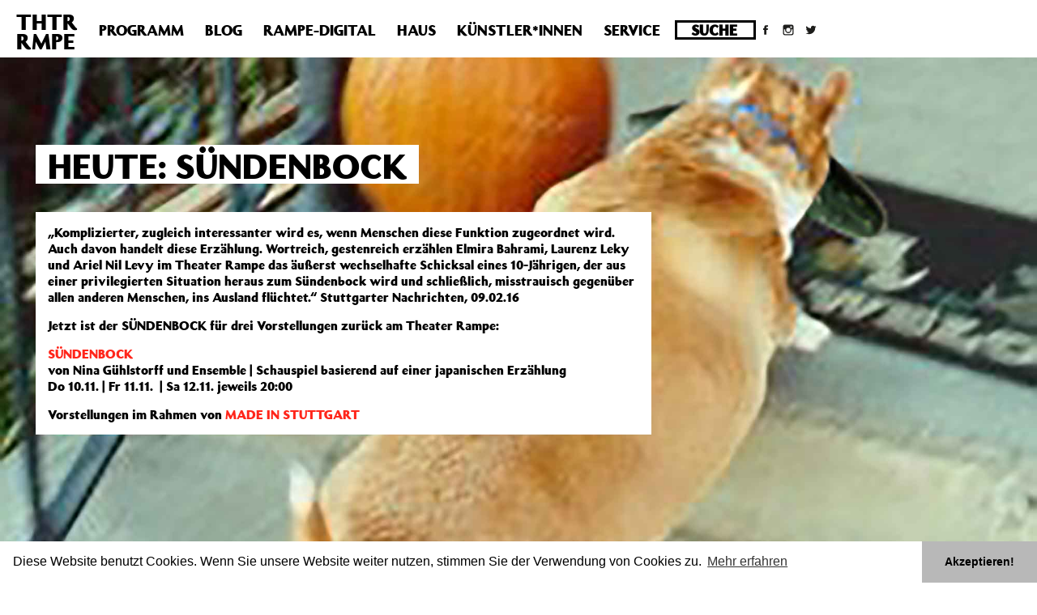

--- FILE ---
content_type: text/html; charset=UTF-8
request_url: https://archiv.theaterrampe.de/heute-made-in-stuttgart-suendenbock/
body_size: 11925
content:
<!DOCTYPE html>
<html lang="de">

<head>
    <title>HEUTE: SÜNDENBOCK | THTR RMPE – Theater Rampe in Stuttgart</title>
    <meta name="viewport" content="width=device-width, initial-scale=1.0">
    <meta charset="utf-8" />

    <link rel="stylesheet" href="https://maxcdn.bootstrapcdn.com/bootstrap/3.3.7/css/bootstrap.min.css" integrity="sha384-BVYiiSIFeK1dGmJRAkycuHAHRg32OmUcww7on3RYdg4Va+PmSTsz/K68vbdEjh4u" crossorigin="anonymous">
    <link rel="stylesheet" type="text/css" href="https://archiv.theaterrampe.de/wp-content/themes/TheaterRampe2/style.css" media="screen" />

    <meta name='robots' content='max-image-preview:large' />
<link rel='dns-prefetch' href='//stats.wp.com' />
<link rel='dns-prefetch' href='//fonts.googleapis.com' />
<link rel='dns-prefetch' href='//i0.wp.com' />
<link rel='dns-prefetch' href='//c0.wp.com' />
<link rel='dns-prefetch' href='//v0.wordpress.com' />
<script type="text/javascript">
/* <![CDATA[ */
window._wpemojiSettings = {"baseUrl":"https:\/\/s.w.org\/images\/core\/emoji\/14.0.0\/72x72\/","ext":".png","svgUrl":"https:\/\/s.w.org\/images\/core\/emoji\/14.0.0\/svg\/","svgExt":".svg","source":{"concatemoji":"https:\/\/archiv.theaterrampe.de\/wp-includes\/js\/wp-emoji-release.min.js?ver=6.4.7"}};
/*! This file is auto-generated */
!function(i,n){var o,s,e;function c(e){try{var t={supportTests:e,timestamp:(new Date).valueOf()};sessionStorage.setItem(o,JSON.stringify(t))}catch(e){}}function p(e,t,n){e.clearRect(0,0,e.canvas.width,e.canvas.height),e.fillText(t,0,0);var t=new Uint32Array(e.getImageData(0,0,e.canvas.width,e.canvas.height).data),r=(e.clearRect(0,0,e.canvas.width,e.canvas.height),e.fillText(n,0,0),new Uint32Array(e.getImageData(0,0,e.canvas.width,e.canvas.height).data));return t.every(function(e,t){return e===r[t]})}function u(e,t,n){switch(t){case"flag":return n(e,"\ud83c\udff3\ufe0f\u200d\u26a7\ufe0f","\ud83c\udff3\ufe0f\u200b\u26a7\ufe0f")?!1:!n(e,"\ud83c\uddfa\ud83c\uddf3","\ud83c\uddfa\u200b\ud83c\uddf3")&&!n(e,"\ud83c\udff4\udb40\udc67\udb40\udc62\udb40\udc65\udb40\udc6e\udb40\udc67\udb40\udc7f","\ud83c\udff4\u200b\udb40\udc67\u200b\udb40\udc62\u200b\udb40\udc65\u200b\udb40\udc6e\u200b\udb40\udc67\u200b\udb40\udc7f");case"emoji":return!n(e,"\ud83e\udef1\ud83c\udffb\u200d\ud83e\udef2\ud83c\udfff","\ud83e\udef1\ud83c\udffb\u200b\ud83e\udef2\ud83c\udfff")}return!1}function f(e,t,n){var r="undefined"!=typeof WorkerGlobalScope&&self instanceof WorkerGlobalScope?new OffscreenCanvas(300,150):i.createElement("canvas"),a=r.getContext("2d",{willReadFrequently:!0}),o=(a.textBaseline="top",a.font="600 32px Arial",{});return e.forEach(function(e){o[e]=t(a,e,n)}),o}function t(e){var t=i.createElement("script");t.src=e,t.defer=!0,i.head.appendChild(t)}"undefined"!=typeof Promise&&(o="wpEmojiSettingsSupports",s=["flag","emoji"],n.supports={everything:!0,everythingExceptFlag:!0},e=new Promise(function(e){i.addEventListener("DOMContentLoaded",e,{once:!0})}),new Promise(function(t){var n=function(){try{var e=JSON.parse(sessionStorage.getItem(o));if("object"==typeof e&&"number"==typeof e.timestamp&&(new Date).valueOf()<e.timestamp+604800&&"object"==typeof e.supportTests)return e.supportTests}catch(e){}return null}();if(!n){if("undefined"!=typeof Worker&&"undefined"!=typeof OffscreenCanvas&&"undefined"!=typeof URL&&URL.createObjectURL&&"undefined"!=typeof Blob)try{var e="postMessage("+f.toString()+"("+[JSON.stringify(s),u.toString(),p.toString()].join(",")+"));",r=new Blob([e],{type:"text/javascript"}),a=new Worker(URL.createObjectURL(r),{name:"wpTestEmojiSupports"});return void(a.onmessage=function(e){c(n=e.data),a.terminate(),t(n)})}catch(e){}c(n=f(s,u,p))}t(n)}).then(function(e){for(var t in e)n.supports[t]=e[t],n.supports.everything=n.supports.everything&&n.supports[t],"flag"!==t&&(n.supports.everythingExceptFlag=n.supports.everythingExceptFlag&&n.supports[t]);n.supports.everythingExceptFlag=n.supports.everythingExceptFlag&&!n.supports.flag,n.DOMReady=!1,n.readyCallback=function(){n.DOMReady=!0}}).then(function(){return e}).then(function(){var e;n.supports.everything||(n.readyCallback(),(e=n.source||{}).concatemoji?t(e.concatemoji):e.wpemoji&&e.twemoji&&(t(e.twemoji),t(e.wpemoji)))}))}((window,document),window._wpemojiSettings);
/* ]]> */
</script>
<link rel='stylesheet' id='n2go-styles-css' href='https://archiv.theaterrampe.de/wp-content/plugins/newsletter2go/widget/styles.css?ver=6.4.7' type='text/css' media='all' />
<style id='wp-emoji-styles-inline-css' type='text/css'>

	img.wp-smiley, img.emoji {
		display: inline !important;
		border: none !important;
		box-shadow: none !important;
		height: 1em !important;
		width: 1em !important;
		margin: 0 0.07em !important;
		vertical-align: -0.1em !important;
		background: none !important;
		padding: 0 !important;
	}
</style>
<link rel='stylesheet' id='wp-block-library-css' href='https://c0.wp.com/c/6.4.7/wp-includes/css/dist/block-library/style.min.css' type='text/css' media='all' />
<link rel='stylesheet' id='mediaelement-css' href='https://c0.wp.com/c/6.4.7/wp-includes/js/mediaelement/mediaelementplayer-legacy.min.css' type='text/css' media='all' />
<link rel='stylesheet' id='wp-mediaelement-css' href='https://c0.wp.com/c/6.4.7/wp-includes/js/mediaelement/wp-mediaelement.min.css' type='text/css' media='all' />
<style id='jetpack-sharing-buttons-style-inline-css' type='text/css'>
.jetpack-sharing-buttons__services-list{display:flex;flex-direction:row;flex-wrap:wrap;gap:0;list-style-type:none;margin:5px;padding:0}.jetpack-sharing-buttons__services-list.has-small-icon-size{font-size:12px}.jetpack-sharing-buttons__services-list.has-normal-icon-size{font-size:16px}.jetpack-sharing-buttons__services-list.has-large-icon-size{font-size:24px}.jetpack-sharing-buttons__services-list.has-huge-icon-size{font-size:36px}@media print{.jetpack-sharing-buttons__services-list{display:none!important}}.editor-styles-wrapper .wp-block-jetpack-sharing-buttons{gap:0;padding-inline-start:0}ul.jetpack-sharing-buttons__services-list.has-background{padding:1.25em 2.375em}
</style>
<style id='classic-theme-styles-inline-css' type='text/css'>
/*! This file is auto-generated */
.wp-block-button__link{color:#fff;background-color:#32373c;border-radius:9999px;box-shadow:none;text-decoration:none;padding:calc(.667em + 2px) calc(1.333em + 2px);font-size:1.125em}.wp-block-file__button{background:#32373c;color:#fff;text-decoration:none}
</style>
<style id='global-styles-inline-css' type='text/css'>
body{--wp--preset--color--black: #000000;--wp--preset--color--cyan-bluish-gray: #abb8c3;--wp--preset--color--white: #ffffff;--wp--preset--color--pale-pink: #f78da7;--wp--preset--color--vivid-red: #cf2e2e;--wp--preset--color--luminous-vivid-orange: #ff6900;--wp--preset--color--luminous-vivid-amber: #fcb900;--wp--preset--color--light-green-cyan: #7bdcb5;--wp--preset--color--vivid-green-cyan: #00d084;--wp--preset--color--pale-cyan-blue: #8ed1fc;--wp--preset--color--vivid-cyan-blue: #0693e3;--wp--preset--color--vivid-purple: #9b51e0;--wp--preset--gradient--vivid-cyan-blue-to-vivid-purple: linear-gradient(135deg,rgba(6,147,227,1) 0%,rgb(155,81,224) 100%);--wp--preset--gradient--light-green-cyan-to-vivid-green-cyan: linear-gradient(135deg,rgb(122,220,180) 0%,rgb(0,208,130) 100%);--wp--preset--gradient--luminous-vivid-amber-to-luminous-vivid-orange: linear-gradient(135deg,rgba(252,185,0,1) 0%,rgba(255,105,0,1) 100%);--wp--preset--gradient--luminous-vivid-orange-to-vivid-red: linear-gradient(135deg,rgba(255,105,0,1) 0%,rgb(207,46,46) 100%);--wp--preset--gradient--very-light-gray-to-cyan-bluish-gray: linear-gradient(135deg,rgb(238,238,238) 0%,rgb(169,184,195) 100%);--wp--preset--gradient--cool-to-warm-spectrum: linear-gradient(135deg,rgb(74,234,220) 0%,rgb(151,120,209) 20%,rgb(207,42,186) 40%,rgb(238,44,130) 60%,rgb(251,105,98) 80%,rgb(254,248,76) 100%);--wp--preset--gradient--blush-light-purple: linear-gradient(135deg,rgb(255,206,236) 0%,rgb(152,150,240) 100%);--wp--preset--gradient--blush-bordeaux: linear-gradient(135deg,rgb(254,205,165) 0%,rgb(254,45,45) 50%,rgb(107,0,62) 100%);--wp--preset--gradient--luminous-dusk: linear-gradient(135deg,rgb(255,203,112) 0%,rgb(199,81,192) 50%,rgb(65,88,208) 100%);--wp--preset--gradient--pale-ocean: linear-gradient(135deg,rgb(255,245,203) 0%,rgb(182,227,212) 50%,rgb(51,167,181) 100%);--wp--preset--gradient--electric-grass: linear-gradient(135deg,rgb(202,248,128) 0%,rgb(113,206,126) 100%);--wp--preset--gradient--midnight: linear-gradient(135deg,rgb(2,3,129) 0%,rgb(40,116,252) 100%);--wp--preset--font-size--small: 13px;--wp--preset--font-size--medium: 20px;--wp--preset--font-size--large: 36px;--wp--preset--font-size--x-large: 42px;--wp--preset--spacing--20: 0.44rem;--wp--preset--spacing--30: 0.67rem;--wp--preset--spacing--40: 1rem;--wp--preset--spacing--50: 1.5rem;--wp--preset--spacing--60: 2.25rem;--wp--preset--spacing--70: 3.38rem;--wp--preset--spacing--80: 5.06rem;--wp--preset--shadow--natural: 6px 6px 9px rgba(0, 0, 0, 0.2);--wp--preset--shadow--deep: 12px 12px 50px rgba(0, 0, 0, 0.4);--wp--preset--shadow--sharp: 6px 6px 0px rgba(0, 0, 0, 0.2);--wp--preset--shadow--outlined: 6px 6px 0px -3px rgba(255, 255, 255, 1), 6px 6px rgba(0, 0, 0, 1);--wp--preset--shadow--crisp: 6px 6px 0px rgba(0, 0, 0, 1);}:where(.is-layout-flex){gap: 0.5em;}:where(.is-layout-grid){gap: 0.5em;}body .is-layout-flow > .alignleft{float: left;margin-inline-start: 0;margin-inline-end: 2em;}body .is-layout-flow > .alignright{float: right;margin-inline-start: 2em;margin-inline-end: 0;}body .is-layout-flow > .aligncenter{margin-left: auto !important;margin-right: auto !important;}body .is-layout-constrained > .alignleft{float: left;margin-inline-start: 0;margin-inline-end: 2em;}body .is-layout-constrained > .alignright{float: right;margin-inline-start: 2em;margin-inline-end: 0;}body .is-layout-constrained > .aligncenter{margin-left: auto !important;margin-right: auto !important;}body .is-layout-constrained > :where(:not(.alignleft):not(.alignright):not(.alignfull)){max-width: var(--wp--style--global--content-size);margin-left: auto !important;margin-right: auto !important;}body .is-layout-constrained > .alignwide{max-width: var(--wp--style--global--wide-size);}body .is-layout-flex{display: flex;}body .is-layout-flex{flex-wrap: wrap;align-items: center;}body .is-layout-flex > *{margin: 0;}body .is-layout-grid{display: grid;}body .is-layout-grid > *{margin: 0;}:where(.wp-block-columns.is-layout-flex){gap: 2em;}:where(.wp-block-columns.is-layout-grid){gap: 2em;}:where(.wp-block-post-template.is-layout-flex){gap: 1.25em;}:where(.wp-block-post-template.is-layout-grid){gap: 1.25em;}.has-black-color{color: var(--wp--preset--color--black) !important;}.has-cyan-bluish-gray-color{color: var(--wp--preset--color--cyan-bluish-gray) !important;}.has-white-color{color: var(--wp--preset--color--white) !important;}.has-pale-pink-color{color: var(--wp--preset--color--pale-pink) !important;}.has-vivid-red-color{color: var(--wp--preset--color--vivid-red) !important;}.has-luminous-vivid-orange-color{color: var(--wp--preset--color--luminous-vivid-orange) !important;}.has-luminous-vivid-amber-color{color: var(--wp--preset--color--luminous-vivid-amber) !important;}.has-light-green-cyan-color{color: var(--wp--preset--color--light-green-cyan) !important;}.has-vivid-green-cyan-color{color: var(--wp--preset--color--vivid-green-cyan) !important;}.has-pale-cyan-blue-color{color: var(--wp--preset--color--pale-cyan-blue) !important;}.has-vivid-cyan-blue-color{color: var(--wp--preset--color--vivid-cyan-blue) !important;}.has-vivid-purple-color{color: var(--wp--preset--color--vivid-purple) !important;}.has-black-background-color{background-color: var(--wp--preset--color--black) !important;}.has-cyan-bluish-gray-background-color{background-color: var(--wp--preset--color--cyan-bluish-gray) !important;}.has-white-background-color{background-color: var(--wp--preset--color--white) !important;}.has-pale-pink-background-color{background-color: var(--wp--preset--color--pale-pink) !important;}.has-vivid-red-background-color{background-color: var(--wp--preset--color--vivid-red) !important;}.has-luminous-vivid-orange-background-color{background-color: var(--wp--preset--color--luminous-vivid-orange) !important;}.has-luminous-vivid-amber-background-color{background-color: var(--wp--preset--color--luminous-vivid-amber) !important;}.has-light-green-cyan-background-color{background-color: var(--wp--preset--color--light-green-cyan) !important;}.has-vivid-green-cyan-background-color{background-color: var(--wp--preset--color--vivid-green-cyan) !important;}.has-pale-cyan-blue-background-color{background-color: var(--wp--preset--color--pale-cyan-blue) !important;}.has-vivid-cyan-blue-background-color{background-color: var(--wp--preset--color--vivid-cyan-blue) !important;}.has-vivid-purple-background-color{background-color: var(--wp--preset--color--vivid-purple) !important;}.has-black-border-color{border-color: var(--wp--preset--color--black) !important;}.has-cyan-bluish-gray-border-color{border-color: var(--wp--preset--color--cyan-bluish-gray) !important;}.has-white-border-color{border-color: var(--wp--preset--color--white) !important;}.has-pale-pink-border-color{border-color: var(--wp--preset--color--pale-pink) !important;}.has-vivid-red-border-color{border-color: var(--wp--preset--color--vivid-red) !important;}.has-luminous-vivid-orange-border-color{border-color: var(--wp--preset--color--luminous-vivid-orange) !important;}.has-luminous-vivid-amber-border-color{border-color: var(--wp--preset--color--luminous-vivid-amber) !important;}.has-light-green-cyan-border-color{border-color: var(--wp--preset--color--light-green-cyan) !important;}.has-vivid-green-cyan-border-color{border-color: var(--wp--preset--color--vivid-green-cyan) !important;}.has-pale-cyan-blue-border-color{border-color: var(--wp--preset--color--pale-cyan-blue) !important;}.has-vivid-cyan-blue-border-color{border-color: var(--wp--preset--color--vivid-cyan-blue) !important;}.has-vivid-purple-border-color{border-color: var(--wp--preset--color--vivid-purple) !important;}.has-vivid-cyan-blue-to-vivid-purple-gradient-background{background: var(--wp--preset--gradient--vivid-cyan-blue-to-vivid-purple) !important;}.has-light-green-cyan-to-vivid-green-cyan-gradient-background{background: var(--wp--preset--gradient--light-green-cyan-to-vivid-green-cyan) !important;}.has-luminous-vivid-amber-to-luminous-vivid-orange-gradient-background{background: var(--wp--preset--gradient--luminous-vivid-amber-to-luminous-vivid-orange) !important;}.has-luminous-vivid-orange-to-vivid-red-gradient-background{background: var(--wp--preset--gradient--luminous-vivid-orange-to-vivid-red) !important;}.has-very-light-gray-to-cyan-bluish-gray-gradient-background{background: var(--wp--preset--gradient--very-light-gray-to-cyan-bluish-gray) !important;}.has-cool-to-warm-spectrum-gradient-background{background: var(--wp--preset--gradient--cool-to-warm-spectrum) !important;}.has-blush-light-purple-gradient-background{background: var(--wp--preset--gradient--blush-light-purple) !important;}.has-blush-bordeaux-gradient-background{background: var(--wp--preset--gradient--blush-bordeaux) !important;}.has-luminous-dusk-gradient-background{background: var(--wp--preset--gradient--luminous-dusk) !important;}.has-pale-ocean-gradient-background{background: var(--wp--preset--gradient--pale-ocean) !important;}.has-electric-grass-gradient-background{background: var(--wp--preset--gradient--electric-grass) !important;}.has-midnight-gradient-background{background: var(--wp--preset--gradient--midnight) !important;}.has-small-font-size{font-size: var(--wp--preset--font-size--small) !important;}.has-medium-font-size{font-size: var(--wp--preset--font-size--medium) !important;}.has-large-font-size{font-size: var(--wp--preset--font-size--large) !important;}.has-x-large-font-size{font-size: var(--wp--preset--font-size--x-large) !important;}
.wp-block-navigation a:where(:not(.wp-element-button)){color: inherit;}
:where(.wp-block-post-template.is-layout-flex){gap: 1.25em;}:where(.wp-block-post-template.is-layout-grid){gap: 1.25em;}
:where(.wp-block-columns.is-layout-flex){gap: 2em;}:where(.wp-block-columns.is-layout-grid){gap: 2em;}
.wp-block-pullquote{font-size: 1.5em;line-height: 1.6;}
</style>
<link rel='stylesheet' id='wpcp-slick-css' href='https://archiv.theaterrampe.de/wp-content/plugins/wp-carousel-pro/public/css/slick.css?ver=3.2.2' type='text/css' media='all' />
<link rel='stylesheet' id='wpcp-bx-slider-css-css' href='https://archiv.theaterrampe.de/wp-content/plugins/wp-carousel-pro/public/css/jquery.bxslider.min.css?ver=3.2.2' type='text/css' media='all' />
<link rel='stylesheet' id='wp-carousel-pro-fontawesome-css' href='https://archiv.theaterrampe.de/wp-content/plugins/wp-carousel-pro/public/css/font-awesome.min.css?ver=3.2.2' type='text/css' media='all' />
<link rel='stylesheet' id='wpcp-fancybox-popup-css' href='https://archiv.theaterrampe.de/wp-content/plugins/wp-carousel-pro/public/css/jquery.fancybox.min.css?ver=3.2.2' type='text/css' media='all' />
<link rel='stylesheet' id='wp-carousel-pro-css' href='https://archiv.theaterrampe.de/wp-content/plugins/wp-carousel-pro/public/css/wp-carousel-pro-public.css?ver=3.2.2' type='text/css' media='all' />
<style id='wp-carousel-pro-inline-css' type='text/css'>

	#wpcpro-wrapper-19007 #sp-wp-carousel-pro-id-19007.sp-wpcp-19007 .wpcp-all-captions .post-categories {
		text-align: center;
	}
	#wpcpro-wrapper-19007 #sp-wp-carousel-pro-id-19007.sp-wpcp-19007 .wpcp-all-captions .post-categories li a {
				color: #22afba;
				font-size: 14px;
				line-height: 21px;
				letter-spacing: 0px;
				text-transform: none;}
	#wpcpro-wrapper-19007 #sp-wp-carousel-pro-id-19007.sp-wpcp-19007 .wpcp-all-captions h2.wpcp-post-title a {
    		color: #444;
			font-size: 16px;
			line-height: 24px;
			letter-spacing: 0px;
			text-transform: capitalize;}
	#wpcpro-wrapper-19007 #sp-wp-carousel-pro-id-19007.sp-wpcp-19007 .wpcp-all-captions h2.wpcp-post-title a:hover{
			color: #555;
		}
		#wpcpro-wrapper-19007 #sp-wp-carousel-pro-id-19007.sp-wpcp-19007 .wpcp-all-captions h2.wpcp-post-title {
			text-align: center;
		}
		#wpcpro-wrapper-19007 #sp-wp-carousel-pro-id-19007.sp-wpcp-19007 .wpcp-all-captions p {
			color: #333;
			font-size: 16px;
			line-height: 26px;
			letter-spacing: 0px;
			text-transform: none;}
	#wpcpro-wrapper-19007 #sp-wp-carousel-pro-id-19007.sp-wpcp-19007 .wpcp-all-captions p {
			text-align: center;
		}
	#wpcpro-wrapper-19007 #sp-wp-carousel-pro-id-19007.sp-wpcp-19007 .wpcp-all-captions .wpcp-post-meta li,
	#wpcpro-wrapper-19007 #sp-wp-carousel-pro-id-19007.sp-wpcp-19007 .wpcp-all-captions .wpcp-post-meta a {
		color: #999;
		font-size: 14px;
		line-height: 24px;
		letter-spacing: 0px;
		text-transform: none;}
	#wpcpro-wrapper-19007 #sp-wp-carousel-pro-id-19007.sp-wpcp-19007 .wpcp-all-captions .wpcp-post-meta {
			text-align: center;
	}
	#wpcpro-wrapper-19007 #sp-wp-carousel-pro-id-19007.sp-wpcp-19007 .wpcp-all-captions .sp-wpcp-read-more a {
		font-size: 14px;
		line-height: 24px;
		letter-spacing: 0px;
		text-transform: none;}
	#wpcpro-wrapper-19007 #sp-wp-carousel-pro-id-19007.sp-wpcp-19007 .wpcp-all-captions .sp-wpcp-read-more {
			text-align: center;
		}
		#wpcpro-wrapper-19007 #sp-wp-carousel-pro-id-19007.sp-wpcp-19007 .wpcp-all-captions .sp-wpcp-read-more a {
				color: #fff;
			background: #22afba;
			border-color: #22afba;
		}
		#wpcpro-wrapper-19007 #sp-wp-carousel-pro-id-19007.sp-wpcp-19007 .wpcp-all-captions .sp-wpcp-read-more a:hover {
				color: #fff;
			background: #22afba;
			border-color: #22afba;
		}
	#wpcpro-wrapper-19007 #sp-wp-carousel-pro-id-19007.wpcp-carousel-section.sp-wpcp-19007 .slick-prev,
	#wpcpro-wrapper-19007 #sp-wp-carousel-pro-id-19007.wpcp-carousel-section.sp-wpcp-19007 .slick-next {
			color: #0a0a0a;
			background-color: #fff;
			border-color: transparent;
			border-radius: 50%;
		}
		#wpcpro-wrapper-19007 #sp-wp-carousel-pro-id-19007.wpcp-carousel-section.sp-wpcp-19007 .slick-prev:hover,
		#wpcpro-wrapper-19007 #sp-wp-carousel-pro-id-19007.wpcp-carousel-section.sp-wpcp-19007 .slick-next:hover {
			color: #0a0a0a;
			background-color: #ffffff;
			border-color: transparent;
		}
	#wpcpro-wrapper-19007 #sp-wp-carousel-pro-id-19007.sp-wpcp-19007.nav-vertical-center-inner-hover.slick-dotted .slick-next,
	#wpcpro-wrapper-19007 #sp-wp-carousel-pro-id-19007.wpcp-carousel-section.sp-wpcp-19007.nav-vertical-center-inner-hover.slick-dotted .slick-prev,
	#wpcpro-wrapper-19007 #sp-wp-carousel-pro-id-19007.wpcp-carousel-section.sp-wpcp-19007.nav-vertical-center-inner.slick-dotted .slick-next,
	#wpcpro-wrapper-19007 #sp-wp-carousel-pro-id-19007.wpcp-carousel-section.sp-wpcp-19007.nav-vertical-center-inner.slick-dotted .slick-prev,
	#wpcpro-wrapper-19007 #sp-wp-carousel-pro-id-19007.wpcp-carousel-section.sp-wpcp-19007.nav-vertical-center.slick-dotted .slick-next,
	#wpcpro-wrapper-19007 #sp-wp-carousel-pro-id-19007.wpcp-carousel-section.sp-wpcp-19007.nav-vertical-center.slick-dotted .slick-prev {
			margin-top: -37px;
		}
#wpcpro-wrapper-19007 #sp-wp-carousel-pro-id-19007.wpcp-carousel-section.sp-wpcp-19007 ul.slick-dots {
		margin: 22px 0px 0px 0px;
	}
	#wpcpro-wrapper-19007 #sp-wp-carousel-pro-id-19007.wpcp-carousel-section.sp-wpcp-19007 ul.slick-dots li button {
		background-color: #cccccc;
	}
	#wpcpro-wrapper-19007 #sp-wp-carousel-pro-id-19007.wpcp-carousel-section.sp-wpcp-19007 ul.slick-dots li.slick-active button {
		background-color: #52b3d9;
	}
	#wpcpro-wrapper-19007 #sp-wp-carousel-pro-id-19007.wpcp-carousel-section.sp-wpcp-19007:not(.wpcp-product-carousel) .wpcp-single-item {
		border: 0px solid #dddddd;
		padding: 0px 0px 0px 0px;
	}

		.wpcp-carousel-wrapper.wpcp-wrapper-19007{
			position: relative;
		}
		#wpcp-preloader-19007{
			background: #fff;
			position: absolute;
			left: 0;
			top: 0;
			height: 100%;
			width: 100%;
			text-align: center;
			display: flex;
			align-items: center;
			justify-content: center;
			z-index: 999;
		}
		
			#wpcpro-wrapper-19007 #sp-wp-carousel-pro-id-19007.wpcp-carousel-section.sp-wpcp-19007 .slick-list {
			margin-right: -20px;
		}
	#wpcpro-wrapper-19007 #sp-wp-carousel-pro-id-19007.wpcp-carousel-section.sp-wpcp-19007 .slick-slide {
			margin-right: 20px;
		}
		#wpcpro-wrapper-19007 #sp-wp-carousel-pro-id-19007.wpcp-carousel-section.sp-wpcp-19007 .slick-list {
		margin-right: -20px;}
	       #wpcpro-wrapper-19007 #sp-wp-carousel-pro-id-19007.wpcp-carousel-section.sp-wpcp-19007 .slick-slide .wpcp-single-item{
		    margin-bottom: 20px; }
	@media screen and (min-width: 981px) {
		#wpcpro-wrapper-19007 #sp-wp-carousel-pro-id-19007.wpcp-carousel-section.sp-wpcp-19007:not(.wpcp-content-carousel) .wpcp-single-item img { height:250px; }
	}
	@media screen and (min-width: 737px) and (max-width: 980px) {
		#wpcpro-wrapper-19007 #sp-wp-carousel-pro-id-19007.wpcp-carousel-section.sp-wpcp-19007:not(.wpcp-content-carousel) .wpcp-single-item img { height:250px; }
	}
	@media screen and (min-width: 481px) and (max-width: 736px) {
		#wpcpro-wrapper-19007 #sp-wp-carousel-pro-id-19007.wpcp-carousel-section.sp-wpcp-19007:not(.wpcp-content-carousel) .wpcp-single-item img { height:250px; }
	}
	@media screen and  (max-width: 480px) {
		#wpcpro-wrapper-19007 #sp-wp-carousel-pro-id-19007.wpcp-carousel-section.sp-wpcp-19007:not(.wpcp-content-carousel) .wpcp-single-item img { height:250px; }
	}
	@media screen and  (max-width: 480px) {
		#wpcpro-wrapper-19007 #sp-wp-carousel-pro-id-19007.sp-wpcp-19007.slick-initialized .slick-slide {
			float: left !important;
		}
	}

		#wpcpro-wrapper-19007 #sp-wp-carousel-pro-id-19007.sp-wpcp-19007.wpcp-image-carousel .wpcp-slide-image:hover img,
		#wpcpro-wrapper-19007 #sp-wp-carousel-pro-id-19007.sp-wpcp-19007.wpcp-post-carousel .wpcp-slide-image:hover img,
		#wpcpro-wrapper-19007 #sp-wp-carousel-pro-id-19007.sp-wpcp-19007.wpcp-product-carousel .wpcp-slide-image:hover img{
				-webkit-transform: scale(1.2);
				-moz-transform: scale(1.2);
				transform: scale(1.2);
			}
	#wpcpro-wrapper-19007 #sp-wp-carousel-pro-id-19007.sp-wpcp-19007 .wpcp-slide-image img,
	#wpcpro-wrapper-19007 #sp-wp-carousel-pro-id-19007.sp-wpcp-19007.wpcp-product-carousel .wpcp-slide-image a {
		border-radius: 0px;
	}
#wpcpro-wrapper-19007 #sp-wp-carousel-pro-id-19007.sp-wpcp-19007:not(.wpcp-product-carousel):not(.wpcp-content-carousel) .wpcp-single-item {
	background: #ffffff;
}
</style>
<link rel='stylesheet' id='rampe-style-css' href='https://archiv.theaterrampe.de/wp-content/themes/TheaterRampe2/style.css?ver=6.4.7' type='text/css' media='all' />
<link rel='stylesheet' id='mobile-css' href='https://archiv.theaterrampe.de/wp-content/themes/TheaterRampe2/css/mobile.css?ver=6.4.7' type='text/css' media='all' />
<link rel='stylesheet' id='rampe-digital-css' href='https://archiv.theaterrampe.de/wp-content/themes/TheaterRampe2/css/rampe-digital.css?ver=6.4.7' type='text/css' media='all' />
<link rel='stylesheet' id='rampe-stuecke-css' href='https://archiv.theaterrampe.de/wp-content/themes/TheaterRampe2/css/stuecke.css?ver=6.4.7' type='text/css' media='all' />
<link rel='stylesheet' id='SP_WPCP-google-web-fonts-sp_wpcp_shortcode_options-css' href='//fonts.googleapis.com/css?family=Open+Sans%3A600%7COpen+Sans%3A600%7COpen+Sans%3A400n%7COpen+Sans%3A600%7COpen+Sans%3A400%7COpen+Sans%3A600%7COpen+Sans%3A400%7COpen+Sans%3A600%7COpen+Sans%3A400%7COpen+Sans%3A400%7COpen+Sans%3A700%7COpen+Sans%3A600' type='text/css' media='all' />
<link rel='stylesheet' id='jetpack_css-css' href='https://c0.wp.com/p/jetpack/13.6.1/css/jetpack.css' type='text/css' media='all' />
<link rel='stylesheet' id='background-manager-pub-css' href='https://archiv.theaterrampe.de/wp-content/plugins/background-manager/resources/css/pub.dev.css?ver=1.2.5.2' type='text/css' media='all' />
<br />
<b>Deprecated</b>:  Die Funktion post_permalink ist seit Version 4.4.0 veraltet! Verwende stattdessen get_permalink(). in <b>/homepages/10/d43051023/htdocs/wordpress/wp-includes/functions.php</b> on line <b>6031</b><br />
<script type="text/javascript">/* <![CDATA[ */window.background_manager_ajax={"url":"https:\/\/archiv.theaterrampe.de\/wp-admin\/admin-ajax.php","action":"background-manager"};window.pf4wp_log=true;/* ]]> */</script>
<script type="text/javascript" src="https://c0.wp.com/c/6.4.7/wp-includes/js/jquery/jquery.min.js" id="jquery-core-js"></script>
<script type="text/javascript" src="https://c0.wp.com/c/6.4.7/wp-includes/js/jquery/jquery-migrate.min.js" id="jquery-migrate-js"></script>
<script type="text/javascript" src="https://archiv.theaterrampe.de/wp-content/themes/TheaterRampe2/js/script.js?ver=6.4.7" id="script-js"></script>
<script type="text/javascript" id="background-manager-functions-js-extra">
/* <![CDATA[ */
var myatu_bgm = {"current_background":{"id":6226,"url":"https:\/\/archiv.theaterrampe.de\/wp-content\/uploads\/Obese_Chihuahua.jpg","alt":"","desc":"","caption":"Fat dog carrying cucumber","link":"","thumb":"https:\/\/i0.wp.com\/archiv.theaterrampe.de\/wp-content\/uploads\/Obese_Chihuahua.jpg?resize=150%2C150&ssl=1","bg_link":"","transition":"crossfade","transition_speed":10},"change_freq":"10","active_gallery":"6201","is_fullsize":"true","is_preview":"false","initial_ease_in":"true","info_tab_thumb":"true","bg_click_new_window":"false","bg_track_clicks":"false","bg_track_clicks_category":"Background Manager","display_on_mobile":"true","fs_center":"true"};
/* ]]> */
</script>
<script type="text/javascript" src="https://archiv.theaterrampe.de/wp-content/plugins/background-manager/resources/js/functions.dev.js?ver=1.2.5.2" id="background-manager-functions-js"></script>
<script type="text/javascript" src="https://archiv.theaterrampe.de/wp-content/plugins/background-manager/resources/js/flux.dev.js?ver=1.2.5.2" id="background-manager-flux-js"></script>
<script type="text/javascript" src="https://archiv.theaterrampe.de/wp-content/plugins/background-manager/resources/js/pub.dev.js?ver=1.2.5.2" id="background-manager-pub-js"></script>
<link rel="https://api.w.org/" href="https://archiv.theaterrampe.de/wp-json/" /><link rel="alternate" type="application/json" href="https://archiv.theaterrampe.de/wp-json/wp/v2/posts/10199" /><link rel="EditURI" type="application/rsd+xml" title="RSD" href="https://archiv.theaterrampe.de/xmlrpc.php?rsd" />
<meta name="generator" content="WordPress 6.4.7" />
<link rel="canonical" href="https://archiv.theaterrampe.de/heute-made-in-stuttgart-suendenbock/" />
<link rel='shortlink' href='https://archiv.theaterrampe.de/?p=10199' />
<link rel="alternate" type="application/json+oembed" href="https://archiv.theaterrampe.de/wp-json/oembed/1.0/embed?url=https%3A%2F%2Farchiv.theaterrampe.de%2Fheute-made-in-stuttgart-suendenbock%2F" />
<link rel="alternate" type="text/xml+oembed" href="https://archiv.theaterrampe.de/wp-json/oembed/1.0/embed?url=https%3A%2F%2Farchiv.theaterrampe.de%2Fheute-made-in-stuttgart-suendenbock%2F&#038;format=xml" />
<script type="text/javascript">var ajaxurl = "https://archiv.theaterrampe.de/wp-admin/admin-ajax.php";</script>	<style>img#wpstats{display:none}</style>
		<link rel="apple-touch-icon" sizes="57x57" href="/wp-content/uploads/fbrfg/apple-touch-icon-57x57.png">
<link rel="apple-touch-icon" sizes="60x60" href="/wp-content/uploads/fbrfg/apple-touch-icon-60x60.png">
<link rel="apple-touch-icon" sizes="72x72" href="/wp-content/uploads/fbrfg/apple-touch-icon-72x72.png">
<link rel="apple-touch-icon" sizes="76x76" href="/wp-content/uploads/fbrfg/apple-touch-icon-76x76.png">
<link rel="apple-touch-icon" sizes="114x114" href="/wp-content/uploads/fbrfg/apple-touch-icon-114x114.png">
<link rel="apple-touch-icon" sizes="120x120" href="/wp-content/uploads/fbrfg/apple-touch-icon-120x120.png">
<link rel="apple-touch-icon" sizes="144x144" href="/wp-content/uploads/fbrfg/apple-touch-icon-144x144.png">
<link rel="apple-touch-icon" sizes="152x152" href="/wp-content/uploads/fbrfg/apple-touch-icon-152x152.png">
<link rel="apple-touch-icon" sizes="180x180" href="/wp-content/uploads/fbrfg/apple-touch-icon-180x180.png">
<link rel="icon" type="image/png" href="/wp-content/uploads/fbrfg/favicon-32x32.png" sizes="32x32">
<link rel="icon" type="image/png" href="/wp-content/uploads/fbrfg/android-chrome-192x192.png" sizes="192x192">
<link rel="icon" type="image/png" href="/wp-content/uploads/fbrfg/favicon-96x96.png" sizes="96x96">
<link rel="icon" type="image/png" href="/wp-content/uploads/fbrfg/favicon-16x16.png" sizes="16x16">
<link rel="manifest" href="/wp-content/uploads/fbrfg/manifest.json">
<link rel="mask-icon" href="/wp-content/uploads/fbrfg/safari-pinned-tab.svg" color="#ff9dc0">
<link rel="shortcut icon" href="/wp-content/uploads/fbrfg/favicon.ico">
<meta name="msapplication-TileColor" content="#da532c">
<meta name="msapplication-TileImage" content="/wp-content/uploads/fbrfg/mstile-144x144.png">
<meta name="msapplication-config" content="/wp-content/uploads/fbrfg/browserconfig.xml">
<meta name="theme-color" content="#ffffff"><style type="text/css" media="screen">body.myatu_bgm_body { background-image: none !important;background-color: #efefef !important; } </style>
		<style type="text/css" id="wp-custom-css">
			/*
Willkommen beim benutzerdefinierten CSS!

CSS (Cascading Style Sheets) ist eine Art Code, der dem Browser sagt, wie
eine Webseite dargestellt werden soll. Du kannst diese Kommentare löschen
und mit deinen Anpassungen beginnen.

Als Standard wird dein Stylesheet nach den Theme-Stylesheets geladen, das
heißt, dass deine Regeln Vorrang haben und die Theme-CSS-Regeln
überschreiben können. Schreibe einfach hier rein, was du ändern
möchtest, du musst nicht den gesamten Stylesheet-Inhalt deines Themes
kopieren.
*/
.vorstellung p {
	margin: 0;
}

.jetpack-slideshow-window, .jetpack-slideshow-window * {
    display: none;
}

.postThumbnail {
    display: none;
}		</style>
		        <link rel="stylesheet" type="text/css" href="//cdnjs.cloudflare.com/ajax/libs/cookieconsent2/3.0.3/cookieconsent.min.css" />
    <script src="//cdnjs.cloudflare.com/ajax/libs/cookieconsent2/3.0.3/cookieconsent.min.js"></script>
    <script>
        window.addEventListener("load", function() {
            window.cookieconsent.initialise({
                "palette": {
                    "popup": {
                        "background": "#ffffff"
                    },
                    "button": {
                        "background": "#b8b8b8"
                    }
                },
                "theme": "edgeless",
                "content": {
                    "message": "Diese Website benutzt Cookies. Wenn Sie unsere Website weiter nutzen, stimmen Sie der Verwendung von Cookies zu.",
                    "dismiss": "Akzeptieren!",
                    "link": "Mehr erfahren",
                    "href": " https://theaterrampe.de/impressum/cookie-informationen/ "
                }
            })
        });
    </script>
</head>

<body>
    <div id="menu-mobile">
        <div class="mobile-title">THTR<br>RMPE</div>
        <div class="mobile-close">
        <svg style="width:48px;height:48px" viewBox="0 0 24 24">
            <path fill="white" d="M19,6.41L17.59,5L12,10.59L6.41,5L5,6.41L10.59,12L5,17.59L6.41,19L12,13.41L17.59,19L19,17.59L13.41,12L19,6.41Z" />
        </svg>
        </div>
        <div class="mobile-menu">
            <div class="menu-main-container"><ul id="menu-main" class="menu"><li id="menu-item-38" class="menu-item menu-item-type-custom menu-item-object-custom menu-item-home menu-item-38"><a href="http://archiv.theaterrampe.de/">Programm</a></li>
<li id="menu-item-1575" class="menu-item menu-item-type-custom menu-item-object-custom menu-item-1575"><a target="_blank" rel="noopener" href="http://kuhlerampe.wordpress.com/">Blog</a></li>
<li id="menu-item-19015" class="menu-item menu-item-type-custom menu-item-object-custom menu-item-19015"><a href="/rampe-digital">Rampe-Digital</a></li>
<li id="menu-item-863" class="menu-item menu-item-type-post_type menu-item-object-page menu-item-863"><a href="https://archiv.theaterrampe.de/haus-2/">Haus</a></li>
<li id="menu-item-339" class="menu-item menu-item-type-custom menu-item-object-custom menu-item-339"><a href="http://archiv.theaterrampe.de/rolle/kuenstler/">Künstler*innen</a></li>
<li id="menu-item-337" class="menu-item menu-item-type-post_type menu-item-object-page menu-item-337"><a href="https://archiv.theaterrampe.de/service-2/">Service</a></li>
</ul></div>        </div>
        <div class="mobile-social">
            <a href="https://www.facebook.com/theater0711/" target="_blank">
                <svg style="width:48px;height:48px" viewBox="0 0 24 24">
                    <path fill="white" d="M12 2.04C6.5 2.04 2 6.53 2 12.06C2 17.06 5.66 21.21 10.44 21.96V14.96H7.9V12.06H10.44V9.85C10.44 7.34 11.93 5.96 14.22 5.96C15.31 5.96 16.45 6.15 16.45 6.15V8.62H15.19C13.95 8.62 13.56 9.39 13.56 10.18V12.06H16.34L15.89 14.96H13.56V21.96A10 10 0 0 0 22 12.06C22 6.53 17.5 2.04 12 2.04Z" />
                </svg>
            </a>
            <a href="https://www.instagram.com/theaterrampe/" target="_blank">
                <svg style="width:48px;height:48px" viewBox="0 0 24 24">
                    <path fill="white" d="M7.8,2H16.2C19.4,2 22,4.6 22,7.8V16.2A5.8,5.8 0 0,1 16.2,22H7.8C4.6,22 2,19.4 2,16.2V7.8A5.8,5.8 0 0,1 7.8,2M7.6,4A3.6,3.6 0 0,0 4,7.6V16.4C4,18.39 5.61,20 7.6,20H16.4A3.6,3.6 0 0,0 20,16.4V7.6C20,5.61 18.39,4 16.4,4H7.6M17.25,5.5A1.25,1.25 0 0,1 18.5,6.75A1.25,1.25 0 0,1 17.25,8A1.25,1.25 0 0,1 16,6.75A1.25,1.25 0 0,1 17.25,5.5M12,7A5,5 0 0,1 17,12A5,5 0 0,1 12,17A5,5 0 0,1 7,12A5,5 0 0,1 12,7M12,9A3,3 0 0,0 9,12A3,3 0 0,0 12,15A3,3 0 0,0 15,12A3,3 0 0,0 12,9Z" />
                </svg>
            </a>
            <a href="https://twitter.com/theaterrampe?lang=de" target="_blank">
                <svg style="width:48px;height:48px" viewBox="0 0 24 24">
                    <path fill="white" d="M22.46,6C21.69,6.35 20.86,6.58 20,6.69C20.88,6.16 21.56,5.32 21.88,4.31C21.05,4.81 20.13,5.16 19.16,5.36C18.37,4.5 17.26,4 16,4C13.65,4 11.73,5.92 11.73,8.29C11.73,8.63 11.77,8.96 11.84,9.27C8.28,9.09 5.11,7.38 3,4.79C2.63,5.42 2.42,6.16 2.42,6.94C2.42,8.43 3.17,9.75 4.33,10.5C3.62,10.5 2.96,10.3 2.38,10C2.38,10 2.38,10 2.38,10.03C2.38,12.11 3.86,13.85 5.82,14.24C5.46,14.34 5.08,14.39 4.69,14.39C4.42,14.39 4.15,14.36 3.89,14.31C4.43,16 6,17.26 7.89,17.29C6.43,18.45 4.58,19.13 2.56,19.13C2.22,19.13 1.88,19.11 1.54,19.07C3.44,20.29 5.7,21 8.12,21C16,21 20.33,14.46 20.33,8.79C20.33,8.6 20.33,8.42 20.32,8.23C21.16,7.63 21.88,6.87 22.46,6Z" />
                </svg>
            </a>
        </div>
    </div>
    <div id="main">
        <header id="header">
            <div id="headColName">
                <a href="https://archiv.theaterrampe.de">
                    <!-- <img src="https://theaterrampe.de/wp-content/themes/TheaterRampe/images/vagabunden_auf_auf.png" style="position: absolute; top: 23px; left: 0;" width="150"/> -->THTR<br>RMPE
                </a>
            </div>

            <nav id="headNav">
                <div class="hidden-xs hidden-sm">
                    <div class="menu-main-container"><ul id="menu-main-1" class="menu"><li class="menu-item menu-item-type-custom menu-item-object-custom menu-item-home menu-item-38"><a href="http://archiv.theaterrampe.de/">Programm</a></li>
<li class="menu-item menu-item-type-custom menu-item-object-custom menu-item-1575"><a target="_blank" rel="noopener" href="http://kuhlerampe.wordpress.com/">Blog</a></li>
<li class="menu-item menu-item-type-custom menu-item-object-custom menu-item-19015"><a href="/rampe-digital">Rampe-Digital</a></li>
<li class="menu-item menu-item-type-post_type menu-item-object-page menu-item-863"><a href="https://archiv.theaterrampe.de/haus-2/">Haus</a></li>
<li class="menu-item menu-item-type-custom menu-item-object-custom menu-item-339"><a href="http://archiv.theaterrampe.de/rolle/kuenstler/">Künstler*innen</a></li>
<li class="menu-item menu-item-type-post_type menu-item-object-page menu-item-337"><a href="https://archiv.theaterrampe.de/service-2/">Service</a></li>
</ul></div>                </div>
                <!-- Search -->
                <form role="search" method="get" class="search-form" action="https://archiv.theaterrampe.de/">
	<label>
		<input type="search" class="search-field" placeholder="SUCHE" value="" name="s" title="Suche nach:" />
	</label>
</form>
                <!-- Social -->
                <div class="social hidden-xs hidden-sm">
                    <a href="https://www.facebook.com/theater0711/" target="_blank"><img src="https://archiv.theaterrampe.de/wp-content/themes/TheaterRampe2/images/facebook.svg" /></a>
                    <a href="https://www.instagram.com/theaterrampe/" target="_blank"><img src="https://archiv.theaterrampe.de/wp-content/themes/TheaterRampe2/images/instagram.svg" /></a>
                    <a href="https://twitter.com/theaterrampe?lang=de" target="_blank"><img src="https://archiv.theaterrampe.de/wp-content/themes/TheaterRampe2/images/twitter.svg" /></a>
                </div>

                <div id="hamburger">
                    <svg viewBox="0 0 100 80" width="40" height="40">
                        <rect width="100" height="20"></rect>
                        <rect y="30" width="100" height="20"></rect>
                        <rect y="60" width="100" height="20"></rect>
                    </svg>
                </div>
            </nav>
            </header>


            <div id="content" >
                
                				
				                    
					<article id="stueckContent">
                        
                        <h1>HEUTE: SÜNDENBOCK</h1><br>
                        
                        <div class="articleContent">
                            <div class="the-content">
                                                                <div class="postThumbnail">
                                    <img width="760" height="507" src="https://i0.wp.com/archiv.theaterrampe.de/wp-content/uploads/Sündenbock-13.jpg?fit=760%2C507&amp;ssl=1" class="attachment-single-post-thumbnail size-single-post-thumbnail wp-post-image" alt="" decoding="async" fetchpriority="high" srcset="https://i0.wp.com/archiv.theaterrampe.de/wp-content/uploads/Sündenbock-13.jpg?w=1500&amp;ssl=1 1500w, https://i0.wp.com/archiv.theaterrampe.de/wp-content/uploads/Sündenbock-13.jpg?resize=760%2C507&amp;ssl=1 760w, https://i0.wp.com/archiv.theaterrampe.de/wp-content/uploads/Sündenbock-13.jpg?resize=768%2C512&amp;ssl=1 768w, https://i0.wp.com/archiv.theaterrampe.de/wp-content/uploads/Sündenbock-13.jpg?resize=1024%2C683&amp;ssl=1 1024w" sizes="(max-width: 760px) 100vw, 760px" />                                    <div class="postThumbnailDescription">SÜNDENBOCK. Foto: Felix Grünschloß.</div>
                                </div>
                                                                <p>„Komplizierter, zugleich interessanter wird es, wenn Menschen diese Funktion zugeordnet wird. Auch davon handelt diese Erzählung. Wortreich, gestenreich erzählen Elmira Bahrami, Laurenz Leky und Ariel Nil Levy im Theater Rampe das äußerst wechselhafte Schicksal eines 10-Jährigen, der aus einer privilegierten Situation heraus zum Sündenbock wird und schließlich, misstrauisch gegenüber allen anderen Menschen, ins Ausland flüchtet.“ Stuttgarter Nachrichten, 09.02.16</p>
<p>Jetzt ist der SÜNDENBOCK für drei Vorstellungen zurück am Theater Rampe:</p>
<p><a href="http://theaterrampe.de/stuecke/suendenbock/?show=all">SÜNDENBOCK</a><br />
von Nina Gühlstorff und Ensemble | Schauspiel basierend auf einer japanischen Erzählung<br />
Do 10.11. | Fr 11.11.  | Sa 12.11. jeweils 20:00</p>
<p>Vorstellungen im Rahmen von <a href="http://www.madeingermany-stuttgart.de/made-in-stuttgart-2016/made-in-stuttgart-2016.html" target="_blank" rel="noopener">MADE IN STUTTGART</a></p>
                                                            </div>
                        </div>


                    </article>

				

			                <div id="postNavLinks">
                                    </div>
            </div>

        <!-- Tiled Background for Index -->
        <div id="background">
                
<!-- Background Manager Start -->
<div id="myatu_bgm_img_group" class="myatu_bgm_fs" style="overflow: hidden;"><script type="text/javascript">
    /*<![CDATA[*/
        try{(function(a){myatu_bgm.addTopImage("",function(){if((typeof myatu_bgm!=="undefined")&&(myatu_bgm.initial_ease_in==="true")){a(this).fadeIn("slow")}else{a(this).show()}})}(jQuery))}catch(e){};
    /*]]>*/
    </script><noscript><img id="myatu_bgm_top" class="myatu_bgm_fs" src="https://archiv.theaterrampe.de/wp-content/uploads/Obese_Chihuahua.jpg" alt=""   /></noscript></div>
<!-- Background Manager End -->
<script type="text/javascript" src="https://stats.wp.com/e-202604.js" id="jetpack-stats-js" data-wp-strategy="defer"></script>
<script type="text/javascript" id="jetpack-stats-js-after">
/* <![CDATA[ */
_stq = window._stq || [];
_stq.push([ "view", JSON.parse("{\"v\":\"ext\",\"blog\":\"58480700\",\"post\":\"10199\",\"tz\":\"2\",\"srv\":\"archiv.theaterrampe.de\",\"j\":\"1:13.6.1\"}") ]);
_stq.push([ "clickTrackerInit", "58480700", "10199" ]);
/* ]]> */
</script>
 
        </div>
    </div> <!-- Main Wrapper end -->
                    <footer>
                
                    <div class="menu-footer-container"><ul id="menu-footer" class="menu"><li id="menu-item-113" class="menu-item menu-item-type-post_type menu-item-object-page menu-item-113"><a href="https://archiv.theaterrampe.de/impressum/">Impressum</a></li>
<li id="menu-item-13723" class="menu-item menu-item-type-post_type menu-item-object-page menu-item-13723"><a href="https://archiv.theaterrampe.de/impressum/datenschutz/">Datenschutz</a></li>
<li id="menu-item-115" class="menu-item menu-item-type-custom menu-item-object-custom menu-item-115"><a target="_blank" rel="noopener" href="https://subscribe.newsletter2go.com/?n2g=4hx8rosz-iqxqfx0n-lk1&#038;_ga=2.223691355.1728720698.1579622071-527550255.1579622071">Newsletter</a></li>
<li id="menu-item-6899" class="menu-item menu-item-type-custom menu-item-object-custom menu-item-6899"><a target="_blank" rel="noopener" href="https://www.facebook.com/theater0711/">facebook</a></li>
<li id="menu-item-6900" class="menu-item menu-item-type-custom menu-item-object-custom menu-item-6900"><a target="_blank" rel="noopener" href="https://twitter.com/theaterrampe">twitter</a></li>
<li id="menu-item-10212" class="menu-item menu-item-type-custom menu-item-object-custom menu-item-10212"><a href="https://www.instagram.com/theaterrampe/">instagram</a></li>
</ul></div>
               <!-- <div id="pony"> <a href="#"><img src="https://archiv.theaterrampe.de/wp-content/themes/TheaterRampe2/images/theater_rampe_los.png" alt="los. jetzt geht wieder alles von vorne" width="650" height="50"></a></div> -->
                
            </footer>
            
    </body>
</html>


--- FILE ---
content_type: text/css
request_url: https://archiv.theaterrampe.de/wp-content/themes/TheaterRampe2/style.css?ver=6.4.7
body_size: 23996
content:
/*
Theme Name: Theater Rampe
Theme URI: https://www.theaterrampe.de
Description: Theme für Theater Rampe
Author: Thomas Pentenrieder
Author URI: https://medienstudio.net
Version: 2.0
*/

@font-face {
    font-family: grotesk_font;
    src        : url('fonts/Schneidler_Grotesk.eot');
    src        : url('fonts/Schneidler_Grotesk.eot#iefix') format('embedded-opentype'),
        url('fonts/Schneidler_Grotesk.ttf') format('truetype');
}

html,
body {
    height: 100%;
}


body {
    background    : #fff;
    font-size     : 14px;
    font-family   : 'grotesk_font', Verdana;
    color         : #000;
    text-rendering: optimizeLegibility;
}

#main {
    min-height    : 100%;
    margin-bottom : -50px;
    padding-bottom: 62px;
}

h1,
h2,
h3,
h4,
h5,
#content .the-content h3.sd-title {
    font-family: 'grotesk_font', Verdana;
    padding    : 0;
    margin     : 0 0 15px 0;
    font-weight: normal;
}

h1 {
    font-size     : 22px;
    text-transform: uppercase;
    margin        : 0 15px 15px 15px;
}


h2 {
    font-size: 24px;
    margin   : 0 15px 15px 15px;
}

h4 {
    margin: 0 0 15px 15px;
}

a,
.accentColor,
.accent,
.current-menu-item,
a:focus,
a:active,
a:hover,
.premiere {
    color: #ff261b;
}

.accentBackground {
    background-color: #ff261b;
    color           : #000;
}

.defaultBackground {
    background-color: #fff;
}

article.indexArticle:hover .accentColor {
    color: #000;
}

blockquote {
    border: none;
}

p {
    margin: 15px;
}

input {
    -webkit-appearance   : none;
    -webkit-border-radius: 0;
    border-radius        : 0;
}



header {
    padding              : 10px 20px 8px 20px;
    background           : #fff;
    overflow             : hidden;
    display              : block;
    width                : 100%;
    position             : fixed;
    top                  : 0;
    z-index              : 23;
    display              : grid;
    grid-template-columns: 150px auto;
    grid-template-rows   : 1fr 1fr;
}

#headColLast {
    margin-right: 0px;
}

#headColName {
    font-size        : 36px;
    line-height      : 1.05;
    text-transform   : uppercase;
    overflow         : hidden;
    display          : inline-block;
    margin-bottom    : 10px;
    padding-top      : 5px;
    grid-column-start: 1;
    grid-row-start   : 1;
    grid-row-end     : 3;
}

#headColName a:link,
#headColName a:visited {
    color          : #000;
    text-decoration: none;
}

#headColName a:hover,
#headColName a:focus,
#headColName a:active {
    color          : #000;
    text-decoration: none;
}

#headNav {
    overflow      : hidden;
    padding-left  : 0;
    background    : #fff;
    width         : 100%;
    grid-row-start: 1;
    display       : flex;
    align-items   : center;
}

nav#headNav.sticky {
    left    : 0;
    top     : 0;
    position: fixed;
    z-index : 100;
    padding : 2px 20px 0 20px;
}

nav#secondaryNav.sticky {
    left    : 0;
    position: fixed;
    z-index : 100;
    padding : 0 20px;
    width   : 100%;
}

#headNav ul,
#secondaryNav ul {
    margin    : 0;
    padding   : 0;
    background: #fff;
}

#headNav ul li {
    float         : left;
    list-style    : none;
    margin        : 0 12px 0 0;
    padding       : 0;
    text-transform: uppercase;
    font-size     : 30px;
}

#hamburger {
    display: none;
}

nav a:link,
nav a:visited {
    text-decoration: none;
    color          : #000;
    padding        : 0 8px;
}

nav a:hover,
nav a:active,
nav a:focus,
nav li.current-menu-item a:link,
nav li.current-menu-item a:visited {
    color           : #000;
    background-color: #ff261b;
}

#secondaryNav {
    overflow      : hidden;
    margin-top    : 0px;
    padding-left  : 0;
    background    : #fff;
    grid-row-start: 2;
    display       : flex;
    align-items   : center;
}

#secondaryNav ul li {
    float         : left;
    list-style    : none;
    margin        : 0 12px 0 0;
    padding       : 0;
    text-transform: uppercase;
    font-size     : 25px;
}

#secondaryNav ul li:not(.current-menu-item) a:link,
#secondaryNav ul li:not(.current-menu-item) a:visited {
    color: #888888;
}

#secondaryNav ul li:not(.current-menu-item) a:focus,
#secondaryNav ul li:not(.current-menu-item) a:hover {
    color: #000000;
    background-color: transparent;
}

/* SLIDER */

.wpcp-carousel-wrapper {
    background-color: #ffffff;
    margin-top      : -15px;
}

#slider #wpcpro-wrapper-18700 #sp-wp-carousel-pro-id-18700.sp-wpcp-18700 .wpcp-all-captions h2.wpcp-post-title a {
    font-size  : 12px;
    line-height: 1.3;
}

#slider .wpcpro-wrapper .wpcp-carousel-section.slick-initialized .slick-slide,
.wpcpro-wrapper .wpcp-carousel-section .wpcp-single-item {
    vertical-align: top;
}

.wpcpro-wrapper .wpcp-carousel-section.nav-vertical-center-inner-hover .slick-next,
.wpcpro-wrapper .wpcp-carousel-section.nav-vertical-center-inner-hover .slick-prev,
.wpcpro-wrapper .wpcp-carousel-section.nav-vertical-center-inner .slick-next,
.wpcpro-wrapper .wpcp-carousel-section.nav-vertical-center-inner .slick-prev,
.wpcpro-wrapper .wpcp-carousel-section.nav-vertical-center .slick-next,
.wpcpro-wrapper .wpcp-carousel-section.nav-vertical-center .slick-prev {
    top: 33% !important;
}

.wpcpro-wrapper .wpcp-carousel-section.sp-wpcp-18700:not(.wpcp-content-carousel) .wpcp-single-item img {
    height: 150px;
}

#wpcpro-wrapper-18700 #sp-wp-carousel-pro-id-18700.wpcp-carousel-section.sp-wpcp-18700 .slick-slide .wpcp-single-item {
    margin-bottom: 0 !important;
}

.wpcp-slide-image img {
    object-fit: cover;
    height    : 150px;
}

.wpcp-post-title a {
    text-transform: uppercase !important;
    text-align    : left;
}

.wpcpro-wrapper .wpcp-post-carousel .wpcp-single-item .wpcp-all-captions {
    padding: 12px 0 0 0 !important;
}

.slick-arrow {
    box-shadow: 3px 3px 9px 2px rgba(0, 0, 0, 0.44);
    width     : 70px !important;
    height    : 70px !important;
}

.slick-arrow i.fa {
    font-size: 30px !important;
}

.slick-next {
    right: 15px !important;
}

.slick-prev {
    left: 15px !important;
}

/* SLIDER END */

#content {
    padding : 48px 24px 0 24px;
    overflow: hidden;
}

article {
    width         : 320px;
    max-width     : 100%;
    padding       : 0px;
    background    : #FFF;
    color         : #000;
    margin        : 0 0 35px 20px;
    display       : inline-block;
    vertical-align: top;
    overflow      : hidden;
}

article span.accentColor {
    margin : 15px 15px 0 15px;
    display: block;
}

@media(min-width:1024px) {

    article.featured {
        width         : 640px;
        background    : #FFF;
        color         : #000;
        margin        : 0 0 35px 20px;
        display       : inline-block;
        vertical-align: top;
        overflow      : hidden;
    }
}

article h1 a {
    color: #000;
}

article h1 a:hover,
article h1 a:focus,
article h1 a:active {
    color          : #fff;
    text-decoration: none;
}

article.indexArticle:hover a {
    color: #000;

}

.more-link {
    font-size     : 22px;
    text-transform: uppercase;
    display       : block;
    text-align    : center;
}

article:hover .more-link {
    color         : #FFF;
    font-size     : 22px;
    text-transform: uppercase;
}

#postNavLinks {
    float   : left;
    overflow: hidden;
    display : block;
    width   : 100%;
}

#postNavLinks a {
    color          : #fff;
    background     : #000;
    padding        : 7px 10px 5px 10px;
    font-size      : 22px;
    text-transform : uppercase;
    display        : inline-block;
    text-decoration: none;
    margin-left    : 20px;
}

footer {
    display   : block;
    position  : relative;
    width     : 100%;
    height    : 50px;
    background: #ffffff;
    padding   : 15px 15px 15px 15px;
    font-size : 12px;
    color     : #000000;
}

#menu-footer {
    padding: 0;
    margin : 0;
}

#menu-footer li {
    float     : left;
    list-style: none;
    padding   : 0;
    margin    : 0 20px 0 0;
}

#menu-footer li a {
    color          : #666;
    text-decoration: none;
}

#menu-footer li a:hover,
#menu-footer li a:focus,
#menu-footer li a:active {
    color           : #fff;
    background-color: #000;
}

#copyright {
    width     : 100%;
    margin-top: 30px;
}

#pony {
    min-width     : 100%;
    height        : auto;
    padding-right : 25vw;
    padding-bottom: 5px;
}

#pony img {
    display: block;

    margin   : 0 auto;
    max-width: 100%;
    height   : auto;
}


/* Single */
article#single {
    width: 600px;
}


.indexArticle .slideshow-window {
    border       : none;
    border-radius: 0;
    padding      : 0;
    width        : 100%;
    background   : none;
    margin       : 0 0 0px 0;
    position     : relative;
    display      : block;
    max-height   : 265px !important;
    height       : auto;


}

.indexArticle.featured .slideshow-window {
    max-height: 500px !important;
    height    : 500px !important;
    width     : auto;
}

.indexArticle.featured .slideshow-slide img {
    vertical-align: top;
    max-height    : 500px !important;
    /* height     : 570px !important;*/
    width         : auto;

}


.indexArticle .slideshow-slide {
    line-height: 265px !important;
    height     : auto !important;
}

.indexArticle .slideshow-slide-caption {
    color      : #000;
    text-shadow: none;
    text-align : left;
    padding    : 9px 15px 0 15px;
    width      : 100%;
    position   : relative;
    display    : block;
    height     : 25px !important;
    overflow   : hidden;
    box-sizing : border-box;
}

.slideshow-slide-caption {
    line-height: 15px !important;
}

.indexArticle .slideshow-slide img {
    vertical-align: top;
    max-height    : 265px !important;
    transform: translateY(0);
}


#stueckContent .slideshow-window {
    border       : none;
    border-radius: 0;
    padding      : 0;
    max-width    : 100%;
    width        : 100%;
    background   : none;
    margin       : 0 0 40px 0;
}

#stueckContent .slideshow-slide-caption {
    text-align: left;
    padding   : 10px 25px 0 25px;
    width     : 100%;
    position  : absolute;
    display   : block;
    box-sizing: border-box;
    overflow  : visible;
}

#stueckContent .slideshow-slide img {
    vertical-align: top;
    max-height    : 570px !important;
}


hr {
    width       : 70%;
    margin-left : auto;
    margin-right: auto;
    border      : 1px solid #000;
    height      : 0px;
}

#relatedPersons {
    float     : left;
    margin-top: 35px;
    max-width : 500px;
}

#relatedPersons span {
    background : #fff;
    margin     : 0;
    padding    : 2px 5px;
    font-size  : 22px;
    font-weight: normal !important;
    line-height: 1.6;
}

#relatedPersons p {
    margin: 0 0 20px 0;
}

#relatedPersons a {
    color: #000;
}

#relatedPersons a:hover,
#relatedPersons a:focus,
#relatedPersons a:active {
    color           : #fff;
    background-color: #000;
    text-decoration : none;
}

#relatedPersons span:hover,
span:focus {
    color           : #fff;
    background-color: #000;
}

.vorstellung {
    margin    : 0 0 20px 20px;
    overflow  : hidden;
    max-width : 760px;
    background: #FFF;

}

.vorstellungStuecke {
    margin    : 0 0 20px 0;
    overflow  : hidden;
    max-width : 760px;
    background: #FFF;

}

.vorstellungContent {
    background: #fff;
    margin    : auto;
}

.vorstellung p,
.vorstellungStuecke p {
    margin: 0;
}

.dateTime {
    text-align    : left;
    margin-right  : 15px;
    padding       : 15px;
    vertical-align: top;
    width         : 140px;
}

.date {
    font-size     : 22px;
    display       : block;
    margin-bottom : -5px;
    text-transform: uppercase;
    white-space   : nowrap;
}

.time {
    font-size    : 22px;
    display      : block;
    margin-bottom: -5px;
}

.premiere {
    vertical-align: bottom;
    padding       : 0 15px 15px 15px;
    color         : red;
}

.rakete {
    vertical-align: bottom;
    padding       : 0 15px 15px 15px;
    color         : blue;
}


.vorstellungMeta {
    max-width     : 800px;
    padding       : 15px 0 15px 0;
    vertical-align: top;
}

.vorstellungMetaBorder {
    border-right : #000 solid 2px;
    padding-right: 15px;
}

.vorstellungMeta span {
    /* padding-top: 4px; */
    display: inline-block;
}

.title {
    font-size     : 22px;
    border-bottom : 2px solid #000;
    padding-bottom: -1px;
    display       : inline;
    text-transform: uppercase;
}

.location {
    font-size     : 12px;
    display       : inline;
    text-transform: uppercase;
    color         : #666;

}

.projekt {
    font-size: 12px;
}

.buyLink {
    font-size     : 18px;
    text-align    : center;
    padding       : 15px;
    text-transform: uppercase;
}

.buyLink a:link,
.buyLink a:visited {
    color: #000;
}

.buyLink a:hover,
.buyLink a:focus,
.buyLink a:active {
    color           : #000;
    background-color: #ff261b;
    text-decoration : none;
}

.monthHeadlineContainer {
    position: relative;
}

.monthHeadline {
    color         : #fff;
    background    : #000;
    display       : inline-block;
    padding       : 5px 10px;
    text-transform: uppercase;
    margin        : 15px 0 20px 20px;
    font-size     : 22px;
    font-weight   : normal;
}

.monthHeadlineAnchor {
    top     : -40px;
    position: absolute;
    height  : 0;
}

.inverseHeadline {
    color         : #fff;
    background    : #000;
    display       : inline-block;
    padding       : 5px 10px;
    text-transform: uppercase;
    margin        : 15px 0 20px 20px;
    font-size     : 22px;
    font-weight   : normal;
}

/* Programm */
.title a:link,
.title a:visited {
    color: #000;
}

.title a:hover,
.title a:active,
.title a:focus {
    color           : #000;
    background-color: #ff261b;
    text-decoration : none;
}

.disabled a,
.disabled a:hover {
    color          : #000;
    text-decoration: none;
    cursor         : default;
}

article#service {
    background: none;
    width     : 100%;
    padding   : 0;
}

.serviceBox {
    display       : inline-block;
    width         : 400px;
    background    : #fff;
    margin        : 0 20px 35px 0;
    padding       : 15px;
    vertical-align: top;
}

#serviceAdresse iframe {
    display       : inline-block;
    width         : 600px;
    background    : #fff;
    margin        : 15px 0 -35px -15px !important;
    vertical-align: top;
}

#serviceAdresse {
    width: 600px;
}

article#service h1 {
    margin-bottom: 0;
}



.articleContent .postThumbnail {
    margin    : 0 0 25px 0;
    width     : 100%;
    position  : relative;
    box-sizing: border-box;
    float     : left;
}

#singlePage .postThumbnail {
    margin    : 0 0 15px 0;
    max-width : 100%;
    position  : relative;
    box-sizing: border-box;
}


#singlePage .postThumbnail img {
    max-width: 100% !important;
}

#singlePage .slideshow-window {
    border       : none;
    border-radius: 0;
}

.postThumbnailDescription {
    width      : 100%;
    text-align : left;
    z-index    : 100;
    font-size  : 13px;
    font-family: "Helvetica Neue", sans-serif;
    line-height: 25px;
    color      : #000;
    padding    : 0 15px 0 15px;
    margin-top : 3px;
    line-height: 1.2;
}

.postThumbnail img {
    width : 100%;
    height: auto;
}

.postThumbnailIndex {
    width   : 320px;
    margin  : 5px 0 25px 0;
    position: relative;
}

.postThumbnailIndex img,
.postThumbnailFeaturedIndex img {
    width : 100%;
    height: auto;
}

.postThumbnailFeaturedIndex {
    max-width: 760px;
    min-width: 370px;
    margin   : 10px 0 25px 0;
    position : relative;
}


.postThumbnailSingle {
    width   : 600px;
    margin  : 10px -15px 0 -15px;
    position: relative;
}

.postThumbnailSingle img {
    width : 100%;
    height: auto;
}

#background {
    position        : fixed;
    height          : 100%;
    width           : 100%;
    top             : 0;
    left            : 0;
    z-index         : -1;
    overflow        : hidden;
    /*    background: url("scripts/space-bg-big.gif") repeat center top;*/
    background-size : 1440px 900px
}

article#stueckContent .embed-youtube {
    margin   : -25px -25px 0 -25px;
    min-width: 100%;

}

article.stueckArchivContent {
    min-width: 100%;
    max-width: 100%;
}

article#stueckContent .embed-youtube iframe {
    width : 100% !important;
    height: 400px !important;
}

.embed-youtube iframe {
    width : 100% !important;
    height: 250px !important;
}

.embed-youtube {
    margin   : 0 -15px 0 -15px;
    min-width: 100%;
}

img.size-large {
    margin   : 0 -25px;
    max-width: 600px !important;
    height   : auto;
}

article div.sharedaddy .sd-content {
    float: left;
}

article div.sharedaddy div.sd-block {
    border: none;
}

.sharedaddy {
    margin: 0 25px 0 25px;
}

/*Neue social Icons*/

nav .social a {
    padding: 0;
}

.social {
    float           : left;
    background-color: #fff;
}

.social img {
    height          : 33px;
    width           : auto;
    background-color: #fff !important;
}

/* Personen */

article.personen {
    display   : block;
    width     : auto;
    max-width : 750px;
    background: none;
    margin    : 0 20px 10px 20px;
    padding   : 0;
}

article.personen p {
    margin: 15px;

}

.stueckArchiv {
    width  : auto;
    margin : 0 20px 10px 20px;
    display: block;
    padding: 0;
}

.stueckArchiv a {
    color     : #000;
    display   : inline;
    background: #FFF;
}

.stueckArchiv h1 {
    font-size : 24px;
    background: #FFF;
    margin    : 0;
    padding   : 6px;
    display   : inline-block;
}

.stueckArchiv h2 {
    font-size : 16px;
    background: #FFF;
    margin    : 0;
    padding   : 6px;
    display   : inline-block;
}

article.personen .articleContent {
    background: #fff;
    float     : left;
    overflow  : hidden;
    width     : 100%;
}



.personen .toggleContent {
    display: none;
}

article.personen h1 {
    margin        : 0;
    text-transform: uppercase;
    display       : inline-block;
    padding       : 10px;
    background    : #fff;
    cursor        : pointer;
}

article.personen h1 .theName {
    line-height: 1.08;
    font-size  : 38px;
    display    : inline-block;
}

article.personen h1 span.personTitle {
    font-size: 14px;
    color    : #000;
}

div.kuenstler {
    background-color: #fff;
    font-size       : 22px;
    padding         : 10px;
    display         : block;
}

.personenToggle {
    cursor: pointer;
}

span.kuenstlerTitle {
    padding: 10px;
}

article.notVisible {
    background: none;
}

article.visible {
    background: #fff;
}

article.visible h1 {
    color: #000;
}

article.notVisible:hover {
    background: none;
}


article.visible:hover {
    background: #fff;
}

article.personen h2 {
    margin: 15px 10px;
}

article.personen .postThumbnail,
article.personen .postThumbnail img {
    margin: 0;
    width : 100%;
}

ul.mitgewirkt li {
    list-style: none;
}

.post-edit-link {
    padding: 25px;
    display: inline-block;
}

/* Single Page */

article#singlePage {
    width  : 760px;
    padding: 0;
}

article#singlePage p,
#raketeSinglePage p {
    margin: 15px;
}

#raketeSinglePage {
    width  : 760px;
    padding: 0;
}

article#singlePage:hover,
article#raketeSinglePage:hover {
    background: #fff;
}

article#singlePage:hover a,
#article#raketeSinglePage:hover a {
    color: #000;
}

article#singlePage h1,
article#singlePage h2,
article#raketeSinglePage h1,
article#raketeSinglePage h2,
article#raketeSinglePage h4 {
    margin: 15px;
}

video {
    width    : 100%;
    max-width: 1004px;
}

.ONLN {
    max-width : 1440px;
    background: white;
    margin    : 0;
    padding   : 15px;
    font-size : 18px;
}

.ONLN a {
    color: red;
}


.ONLN h1 {
    font-size: 38px;
}

.ONLN h2 {
    line-height: 1.25;
}

.Programmliste {
    position: relative;
    display : block;
}

.Programmliste h1:not(:first-of-type) {
    border-bottom : 2px black solid;
    padding-bottom: 4px;
}

.Programmliste h1:first-of-type {
    font-size: 38px;
}

/* SLIDESHOW STüCKE*/


/* Hintergrund */
#myatu_bgm_info_tab {
    height: auto !important;
    width : auto !important;
}


/* Intro */
#wpsp-container {
    width: 100% !important;
}

.programmhefte-menu h2.widgettitle {
    float         : left;
    color         : #fff;
    background    : #000;
    padding       : 5px 10px;
    text-transform: uppercase;
    margin        : 5px 0 5px 20px;
    font-size     : 22px;
    font-weight   : normal;
    line-height   : normal;
}

.programmhefte-menu {
    display      : block;
    width        : 100%;
    float        : none;
    overflow     : hidden;
    margin-bottom: 20px;
}

.programmhefte-menu li.widget {
    display : block;
    width   : 100%;
    float   : none;
    overflow: hidden;
}

.programmhefte-menu li.widget div {
    float: left;
}

.programmhefte-menu ul.menu {
    margin : 0;
    padding: 0;
}

.programmhefte-menu li.menu-item {
    float         : left;
    list-style    : none;
    color         : #000;
    background    : #fff;
    padding       : 5px 10px;
    text-transform: uppercase;
    margin        : 5px 0 5px 10px;
    font-size     : 22px;
    font-weight   : normal;
}

.programmhefte-menu li.menu-item a {
    text-decoration: none;
    color          : #000;
}


/* Search */
.search-form label {
    margin-bottom: 0;
}

.searchContainer {
    margin-bottom: 20px;
}

#searchTerm {
    color         : #000;
    font-size     : 24px;
    background    : #FFF;
    margin        : 0 0 20px 20px;
    padding       : 6px;
    display       : inline-block;
    text-transform: none;
}

.search-field {
    border    : 3px solid #000;
    height    : 35px;
    width     : 100px;
    color     : #000;
    font-size : 20px;
    text-align: center;
}

::placeholder {
    color  : #000;
    opacity: 1;
}

input:focus,
select:focus,
textarea:focus,
button:focus {
    outline: none;
}

#jumplist {
    background   : white;
    padding      : 12px 20px;
    margin-bottom: 10px;
    margin-left  : -24px;
}

#jumplist ul {
    padding: 0;
    margin : 0;
}

#jumplist ul li {
    display     : inline;
    font-size   : 20px;
    margin-right: 10px;
    padding     : 0 5px;
}

#jumplist ul li.active {
    background-color: #ff261b;
}

#jumplist a {
    color          : black;
    text-decoration: none;
}

#jumplist.sticky {
    position: fixed;
    z-index : 100;
    width   : 100%;
}

.wpcpro-wrapper .wpcp-post-carousel .wpcp-single-item .wpcp-all-captions h2{
  font-weight: 400!important;
}

.wpcpro-wrapper .wpcp-carousel-section.nav-vertical-center {
    padding: 0 20px;
}

#wpcpro-wrapper-19007 #sp-wp-carousel-pro-id-19007.wpcp-carousel-section.sp-wpcp-19007 .slick-slide .wpcp-single-item {
    margin-bottom: 10px;
}